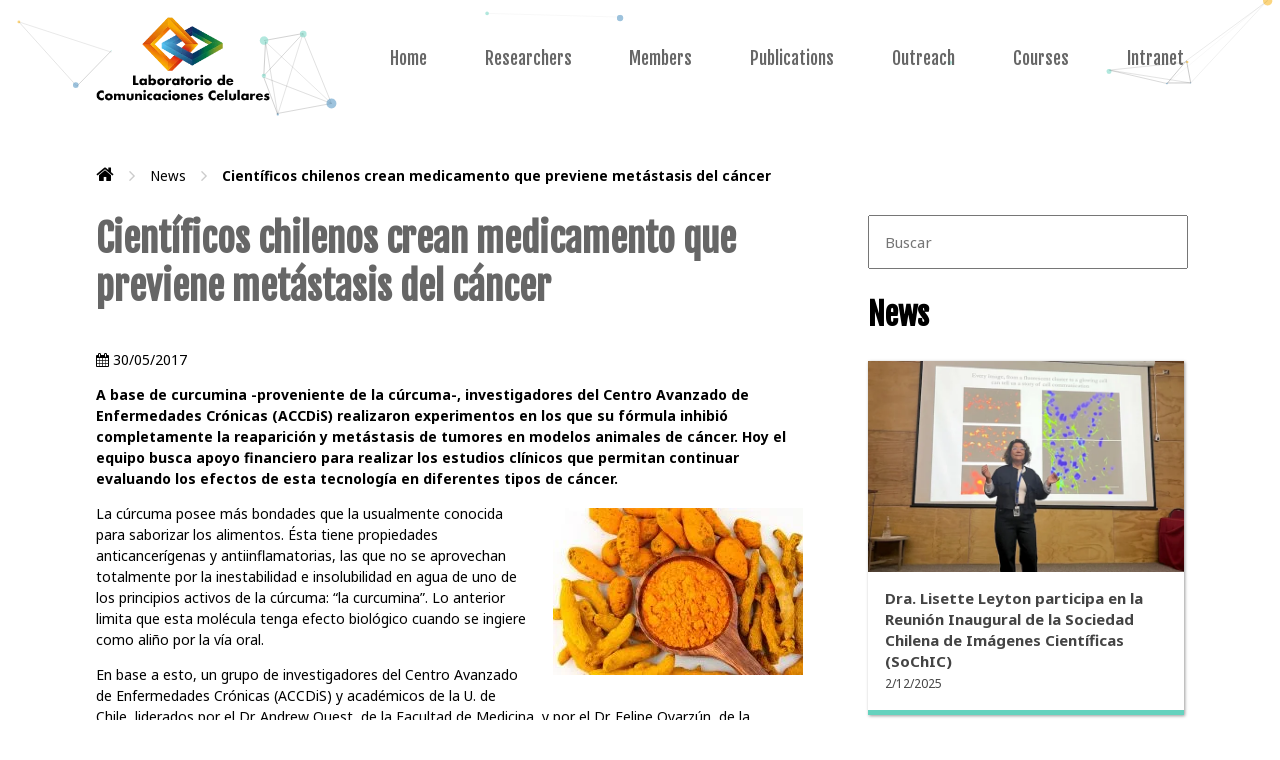

--- FILE ---
content_type: text/html; charset=UTF-8
request_url: https://aqll-lab.cl/inedito-experimento-de-investigadores-chilenos-genero-nanoemulsion-que-previene-metastasis-del-cancer/
body_size: 14432
content:
<!doctype html>
<html lang="es" class="no-js">
	<head>
		<meta charset="UTF-8">
									<title>Laboratorio de Comunicaciones Celulares | Científicos chilenos crean medicamento que previene metástasis del cáncer</title>
			<meta property="og:title" content="Laboratorio de Comunicaciones Celulares | Científicos chilenos crean medicamento que previene metástasis del cáncer" />
			<meta property="og:url" content="https://aqll-lab.cl/inedito-experimento-de-investigadores-chilenos-genero-nanoemulsion-que-previene-metastasis-del-cancer/" />
			<meta property="og:image" content="https://aqll-lab.cl/wp-content/uploads/2017/05/andrew-noticia.jpg" />
			<meta property="og:description" content="">
						<link href="//www.google-analytics.com" rel="dns-prefetch">
		<meta http-equiv="X-UA-Compatible" content="IE=edge,chrome=1">
		<meta name="viewport" content="width=device-width, initial-scale=1.0">
		<link rel="icon" type="image/png" href="https://aqll-lab.cl/wp-content/themes/aqll/img/favicon.png" />
		<!-- META OG -->
		<meta property="og:type" content="website" />
		<meta name='robots' content='max-image-preview:large' />
<link rel='dns-prefetch' href='//static.addtoany.com' />
<link rel="alternate" title="oEmbed (JSON)" type="application/json+oembed" href="https://aqll-lab.cl/wp-json/oembed/1.0/embed?url=https%3A%2F%2Faqll-lab.cl%2Finedito-experimento-de-investigadores-chilenos-genero-nanoemulsion-que-previene-metastasis-del-cancer%2F" />
<link rel="alternate" title="oEmbed (XML)" type="text/xml+oembed" href="https://aqll-lab.cl/wp-json/oembed/1.0/embed?url=https%3A%2F%2Faqll-lab.cl%2Finedito-experimento-de-investigadores-chilenos-genero-nanoemulsion-que-previene-metastasis-del-cancer%2F&#038;format=xml" />
<style id='wp-img-auto-sizes-contain-inline-css' type='text/css'>
img:is([sizes=auto i],[sizes^="auto," i]){contain-intrinsic-size:3000px 1500px}
/*# sourceURL=wp-img-auto-sizes-contain-inline-css */
</style>

<style id='wp-emoji-styles-inline-css' type='text/css'>

	img.wp-smiley, img.emoji {
		display: inline !important;
		border: none !important;
		box-shadow: none !important;
		height: 1em !important;
		width: 1em !important;
		margin: 0 0.07em !important;
		vertical-align: -0.1em !important;
		background: none !important;
		padding: 0 !important;
	}
/*# sourceURL=wp-emoji-styles-inline-css */
</style>
<link rel='stylesheet' id='wp-block-library-css' href='https://aqll-lab.cl/wp-includes/css/dist/block-library/style.min.css?ver=6.9' media='all' />
<style id='global-styles-inline-css' type='text/css'>
:root{--wp--preset--aspect-ratio--square: 1;--wp--preset--aspect-ratio--4-3: 4/3;--wp--preset--aspect-ratio--3-4: 3/4;--wp--preset--aspect-ratio--3-2: 3/2;--wp--preset--aspect-ratio--2-3: 2/3;--wp--preset--aspect-ratio--16-9: 16/9;--wp--preset--aspect-ratio--9-16: 9/16;--wp--preset--color--black: #000000;--wp--preset--color--cyan-bluish-gray: #abb8c3;--wp--preset--color--white: #ffffff;--wp--preset--color--pale-pink: #f78da7;--wp--preset--color--vivid-red: #cf2e2e;--wp--preset--color--luminous-vivid-orange: #ff6900;--wp--preset--color--luminous-vivid-amber: #fcb900;--wp--preset--color--light-green-cyan: #7bdcb5;--wp--preset--color--vivid-green-cyan: #00d084;--wp--preset--color--pale-cyan-blue: #8ed1fc;--wp--preset--color--vivid-cyan-blue: #0693e3;--wp--preset--color--vivid-purple: #9b51e0;--wp--preset--gradient--vivid-cyan-blue-to-vivid-purple: linear-gradient(135deg,rgb(6,147,227) 0%,rgb(155,81,224) 100%);--wp--preset--gradient--light-green-cyan-to-vivid-green-cyan: linear-gradient(135deg,rgb(122,220,180) 0%,rgb(0,208,130) 100%);--wp--preset--gradient--luminous-vivid-amber-to-luminous-vivid-orange: linear-gradient(135deg,rgb(252,185,0) 0%,rgb(255,105,0) 100%);--wp--preset--gradient--luminous-vivid-orange-to-vivid-red: linear-gradient(135deg,rgb(255,105,0) 0%,rgb(207,46,46) 100%);--wp--preset--gradient--very-light-gray-to-cyan-bluish-gray: linear-gradient(135deg,rgb(238,238,238) 0%,rgb(169,184,195) 100%);--wp--preset--gradient--cool-to-warm-spectrum: linear-gradient(135deg,rgb(74,234,220) 0%,rgb(151,120,209) 20%,rgb(207,42,186) 40%,rgb(238,44,130) 60%,rgb(251,105,98) 80%,rgb(254,248,76) 100%);--wp--preset--gradient--blush-light-purple: linear-gradient(135deg,rgb(255,206,236) 0%,rgb(152,150,240) 100%);--wp--preset--gradient--blush-bordeaux: linear-gradient(135deg,rgb(254,205,165) 0%,rgb(254,45,45) 50%,rgb(107,0,62) 100%);--wp--preset--gradient--luminous-dusk: linear-gradient(135deg,rgb(255,203,112) 0%,rgb(199,81,192) 50%,rgb(65,88,208) 100%);--wp--preset--gradient--pale-ocean: linear-gradient(135deg,rgb(255,245,203) 0%,rgb(182,227,212) 50%,rgb(51,167,181) 100%);--wp--preset--gradient--electric-grass: linear-gradient(135deg,rgb(202,248,128) 0%,rgb(113,206,126) 100%);--wp--preset--gradient--midnight: linear-gradient(135deg,rgb(2,3,129) 0%,rgb(40,116,252) 100%);--wp--preset--font-size--small: 13px;--wp--preset--font-size--medium: 20px;--wp--preset--font-size--large: 36px;--wp--preset--font-size--x-large: 42px;--wp--preset--spacing--20: 0.44rem;--wp--preset--spacing--30: 0.67rem;--wp--preset--spacing--40: 1rem;--wp--preset--spacing--50: 1.5rem;--wp--preset--spacing--60: 2.25rem;--wp--preset--spacing--70: 3.38rem;--wp--preset--spacing--80: 5.06rem;--wp--preset--shadow--natural: 6px 6px 9px rgba(0, 0, 0, 0.2);--wp--preset--shadow--deep: 12px 12px 50px rgba(0, 0, 0, 0.4);--wp--preset--shadow--sharp: 6px 6px 0px rgba(0, 0, 0, 0.2);--wp--preset--shadow--outlined: 6px 6px 0px -3px rgb(255, 255, 255), 6px 6px rgb(0, 0, 0);--wp--preset--shadow--crisp: 6px 6px 0px rgb(0, 0, 0);}:where(.is-layout-flex){gap: 0.5em;}:where(.is-layout-grid){gap: 0.5em;}body .is-layout-flex{display: flex;}.is-layout-flex{flex-wrap: wrap;align-items: center;}.is-layout-flex > :is(*, div){margin: 0;}body .is-layout-grid{display: grid;}.is-layout-grid > :is(*, div){margin: 0;}:where(.wp-block-columns.is-layout-flex){gap: 2em;}:where(.wp-block-columns.is-layout-grid){gap: 2em;}:where(.wp-block-post-template.is-layout-flex){gap: 1.25em;}:where(.wp-block-post-template.is-layout-grid){gap: 1.25em;}.has-black-color{color: var(--wp--preset--color--black) !important;}.has-cyan-bluish-gray-color{color: var(--wp--preset--color--cyan-bluish-gray) !important;}.has-white-color{color: var(--wp--preset--color--white) !important;}.has-pale-pink-color{color: var(--wp--preset--color--pale-pink) !important;}.has-vivid-red-color{color: var(--wp--preset--color--vivid-red) !important;}.has-luminous-vivid-orange-color{color: var(--wp--preset--color--luminous-vivid-orange) !important;}.has-luminous-vivid-amber-color{color: var(--wp--preset--color--luminous-vivid-amber) !important;}.has-light-green-cyan-color{color: var(--wp--preset--color--light-green-cyan) !important;}.has-vivid-green-cyan-color{color: var(--wp--preset--color--vivid-green-cyan) !important;}.has-pale-cyan-blue-color{color: var(--wp--preset--color--pale-cyan-blue) !important;}.has-vivid-cyan-blue-color{color: var(--wp--preset--color--vivid-cyan-blue) !important;}.has-vivid-purple-color{color: var(--wp--preset--color--vivid-purple) !important;}.has-black-background-color{background-color: var(--wp--preset--color--black) !important;}.has-cyan-bluish-gray-background-color{background-color: var(--wp--preset--color--cyan-bluish-gray) !important;}.has-white-background-color{background-color: var(--wp--preset--color--white) !important;}.has-pale-pink-background-color{background-color: var(--wp--preset--color--pale-pink) !important;}.has-vivid-red-background-color{background-color: var(--wp--preset--color--vivid-red) !important;}.has-luminous-vivid-orange-background-color{background-color: var(--wp--preset--color--luminous-vivid-orange) !important;}.has-luminous-vivid-amber-background-color{background-color: var(--wp--preset--color--luminous-vivid-amber) !important;}.has-light-green-cyan-background-color{background-color: var(--wp--preset--color--light-green-cyan) !important;}.has-vivid-green-cyan-background-color{background-color: var(--wp--preset--color--vivid-green-cyan) !important;}.has-pale-cyan-blue-background-color{background-color: var(--wp--preset--color--pale-cyan-blue) !important;}.has-vivid-cyan-blue-background-color{background-color: var(--wp--preset--color--vivid-cyan-blue) !important;}.has-vivid-purple-background-color{background-color: var(--wp--preset--color--vivid-purple) !important;}.has-black-border-color{border-color: var(--wp--preset--color--black) !important;}.has-cyan-bluish-gray-border-color{border-color: var(--wp--preset--color--cyan-bluish-gray) !important;}.has-white-border-color{border-color: var(--wp--preset--color--white) !important;}.has-pale-pink-border-color{border-color: var(--wp--preset--color--pale-pink) !important;}.has-vivid-red-border-color{border-color: var(--wp--preset--color--vivid-red) !important;}.has-luminous-vivid-orange-border-color{border-color: var(--wp--preset--color--luminous-vivid-orange) !important;}.has-luminous-vivid-amber-border-color{border-color: var(--wp--preset--color--luminous-vivid-amber) !important;}.has-light-green-cyan-border-color{border-color: var(--wp--preset--color--light-green-cyan) !important;}.has-vivid-green-cyan-border-color{border-color: var(--wp--preset--color--vivid-green-cyan) !important;}.has-pale-cyan-blue-border-color{border-color: var(--wp--preset--color--pale-cyan-blue) !important;}.has-vivid-cyan-blue-border-color{border-color: var(--wp--preset--color--vivid-cyan-blue) !important;}.has-vivid-purple-border-color{border-color: var(--wp--preset--color--vivid-purple) !important;}.has-vivid-cyan-blue-to-vivid-purple-gradient-background{background: var(--wp--preset--gradient--vivid-cyan-blue-to-vivid-purple) !important;}.has-light-green-cyan-to-vivid-green-cyan-gradient-background{background: var(--wp--preset--gradient--light-green-cyan-to-vivid-green-cyan) !important;}.has-luminous-vivid-amber-to-luminous-vivid-orange-gradient-background{background: var(--wp--preset--gradient--luminous-vivid-amber-to-luminous-vivid-orange) !important;}.has-luminous-vivid-orange-to-vivid-red-gradient-background{background: var(--wp--preset--gradient--luminous-vivid-orange-to-vivid-red) !important;}.has-very-light-gray-to-cyan-bluish-gray-gradient-background{background: var(--wp--preset--gradient--very-light-gray-to-cyan-bluish-gray) !important;}.has-cool-to-warm-spectrum-gradient-background{background: var(--wp--preset--gradient--cool-to-warm-spectrum) !important;}.has-blush-light-purple-gradient-background{background: var(--wp--preset--gradient--blush-light-purple) !important;}.has-blush-bordeaux-gradient-background{background: var(--wp--preset--gradient--blush-bordeaux) !important;}.has-luminous-dusk-gradient-background{background: var(--wp--preset--gradient--luminous-dusk) !important;}.has-pale-ocean-gradient-background{background: var(--wp--preset--gradient--pale-ocean) !important;}.has-electric-grass-gradient-background{background: var(--wp--preset--gradient--electric-grass) !important;}.has-midnight-gradient-background{background: var(--wp--preset--gradient--midnight) !important;}.has-small-font-size{font-size: var(--wp--preset--font-size--small) !important;}.has-medium-font-size{font-size: var(--wp--preset--font-size--medium) !important;}.has-large-font-size{font-size: var(--wp--preset--font-size--large) !important;}.has-x-large-font-size{font-size: var(--wp--preset--font-size--x-large) !important;}
/*# sourceURL=global-styles-inline-css */
</style>

<style id='classic-theme-styles-inline-css' type='text/css'>
/*! This file is auto-generated */
.wp-block-button__link{color:#fff;background-color:#32373c;border-radius:9999px;box-shadow:none;text-decoration:none;padding:calc(.667em + 2px) calc(1.333em + 2px);font-size:1.125em}.wp-block-file__button{background:#32373c;color:#fff;text-decoration:none}
/*# sourceURL=/wp-includes/css/classic-themes.min.css */
</style>
<link rel='stylesheet' id='contact-form-7-css' href='https://aqll-lab.cl/wp-content/plugins/contact-form-7/includes/css/styles.css?ver=6.1.4' media='all' />
<link rel='stylesheet' id='normalize-css' href='https://aqll-lab.cl/wp-content/themes/aqll/normalize.css?ver=1.0' media='all' />
<link rel='stylesheet' id='html5blank-css' href='https://aqll-lab.cl/wp-content/themes/aqll/style.css?ver=1.0' media='all' />
<link rel='stylesheet' id='fancybox-css' href='https://aqll-lab.cl/wp-content/plugins/easy-fancybox/fancybox/1.5.4/jquery.fancybox.min.css?ver=6.9' media='screen' />
<style id='fancybox-inline-css' type='text/css'>
#fancybox-outer{background:#ffffff}#fancybox-content{background:#ffffff;border-color:#ffffff;color:#000000;}#fancybox-title,#fancybox-title-float-main{color:#fff}
/*# sourceURL=fancybox-inline-css */
</style>
<link rel='stylesheet' id='addtoany-css' href='https://aqll-lab.cl/wp-content/plugins/add-to-any/addtoany.min.css?ver=1.16' media='all' />
<script type="text/javascript" src="https://aqll-lab.cl/wp-content/themes/aqll/js/lib/conditionizr-4.3.0.min.js?ver=4.3.0" id="conditionizr-js"></script>
<script type="text/javascript" src="https://aqll-lab.cl/wp-content/themes/aqll/js/lib/modernizr-2.7.1.min.js?ver=2.7.1" id="modernizr-js"></script>
<script type="text/javascript" src="https://aqll-lab.cl/wp-includes/js/jquery/jquery.min.js?ver=3.7.1" id="jquery-core-js"></script>
<script type="text/javascript" src="https://aqll-lab.cl/wp-includes/js/jquery/jquery-migrate.min.js?ver=3.4.1" id="jquery-migrate-js"></script>
<script type="text/javascript" src="https://aqll-lab.cl/wp-content/themes/aqll/js/scripts.js?ver=1.0.0" id="html5blankscripts-js"></script>
<script type="text/javascript" id="addtoany-core-js-before">
/* <![CDATA[ */
window.a2a_config=window.a2a_config||{};a2a_config.callbacks=[];a2a_config.overlays=[];a2a_config.templates={};a2a_localize = {
	Share: "Compartir",
	Save: "Guardar",
	Subscribe: "Suscribir",
	Email: "Correo electrónico",
	Bookmark: "Marcador",
	ShowAll: "Mostrar todo",
	ShowLess: "Mostrar menos",
	FindServices: "Encontrar servicio(s)",
	FindAnyServiceToAddTo: "Encuentra al instante cualquier servicio para añadir a",
	PoweredBy: "Funciona con",
	ShareViaEmail: "Compartir por correo electrónico",
	SubscribeViaEmail: "Suscribirse a través de correo electrónico",
	BookmarkInYourBrowser: "Añadir a marcadores de tu navegador",
	BookmarkInstructions: "Presiona «Ctrl+D» o «\u2318+D» para añadir esta página a marcadores",
	AddToYourFavorites: "Añadir a tus favoritos",
	SendFromWebOrProgram: "Enviar desde cualquier dirección o programa de correo electrónico ",
	EmailProgram: "Programa de correo electrónico",
	More: "Más&#8230;",
	ThanksForSharing: "¡Gracias por compartir!",
	ThanksForFollowing: "¡Gracias por seguirnos!"
};


//# sourceURL=addtoany-core-js-before
/* ]]> */
</script>
<script type="text/javascript" defer src="https://static.addtoany.com/menu/page.js" id="addtoany-core-js"></script>
<script type="text/javascript" defer src="https://aqll-lab.cl/wp-content/plugins/add-to-any/addtoany.min.js?ver=1.1" id="addtoany-jquery-js"></script>
<link rel="https://api.w.org/" href="https://aqll-lab.cl/wp-json/" /><link rel="alternate" title="JSON" type="application/json" href="https://aqll-lab.cl/wp-json/wp/v2/posts/192" /><style type="text/css">* Custom css for Access Category Password form */
	.acpwd-container {
	
	}
	
	.acpwd-added-excerpt {
	}
	
	.acpwd-info-message {
	
	}
	
	.acpwd-form {
	
	}
	.acpwd-pass {
	
	}
	
	.acpwd-submit {
	
	}
	
	.acpwd-error-message {
		color: darkred;
	}</style>		<link rel="stylesheet" type="text/css" href="https://aqll-lab.cl/wp-content/themes/aqll/css/particles.css?v=1.1.1">
		<link rel="stylesheet" type="text/css" href="https://aqll-lab.cl/wp-content/themes/aqll/css/main.css?v=1.2.1">
	</head>
	<body class="wp-singular post-template-default single single-post postid-192 single-format-standard wp-theme-aqll inedito-experimento-de-investigadores-chilenos-genero-nanoemulsion-que-previene-metastasis-del-cancer">
				<div class="overlay-menu" id="overlay-menu"></div>
		<div class="bloq-menu">
			<ul><li id="menu-item-2437" class="menu-item menu-item-type-custom menu-item-object-custom menu-item-home menu-item-2437"><a href="http://aqll-lab.cl/">Home</a></li>
<li id="menu-item-2010" class="menu-item menu-item-type-custom menu-item-object-custom menu-item-has-children menu-item-2010"><a href="#">Researchers</a>
<ul class="sub-menu">
	<li id="menu-item-1204" class="menu-item menu-item-type-post_type menu-item-object-page menu-item-1204"><a href="https://aqll-lab.cl/researches/andrew-quest/">Andrew Quest</a></li>
	<li id="menu-item-1205" class="menu-item menu-item-type-post_type menu-item-object-page menu-item-1205"><a href="https://aqll-lab.cl/researches/lisette-leyton/">Lisette Leyton</a></li>
	<li id="menu-item-5091" class="menu-item menu-item-type-post_type menu-item-object-page menu-item-5091"><a href="https://aqll-lab.cl/researches/lorena-lobos/">Lorena Lobos-González</a></li>
</ul>
</li>
<li id="menu-item-2011" class="menu-item menu-item-type-custom menu-item-object-custom menu-item-has-children menu-item-2011"><a href="#">Members</a>
<ul class="sub-menu">
	<li id="menu-item-1224" class="menu-item menu-item-type-taxonomy menu-item-object-category menu-item-1224"><a href="https://aqll-lab.cl/category/associated-young-investigators/">Associated Young Investigators</a></li>
	<li id="menu-item-1225" class="menu-item menu-item-type-taxonomy menu-item-object-category menu-item-1225"><a href="https://aqll-lab.cl/category/post-doctoral-fellows/">Post-Doctoral Fellows</a></li>
	<li id="menu-item-1226" class="menu-item menu-item-type-taxonomy menu-item-object-category menu-item-1226"><a href="https://aqll-lab.cl/category/students/">Students</a></li>
	<li id="menu-item-5331" class="menu-item menu-item-type-taxonomy menu-item-object-category menu-item-5331"><a href="https://aqll-lab.cl/category/research-assistants/">Research Assistants</a></li>
	<li id="menu-item-1227" class="menu-item menu-item-type-taxonomy menu-item-object-category menu-item-1227"><a href="https://aqll-lab.cl/category/technical-support/">Technical support</a></li>
	<li id="menu-item-1210" class="menu-item menu-item-type-post_type menu-item-object-page menu-item-1210"><a href="https://aqll-lab.cl/members/alumni/">Alumni</a></li>
</ul>
</li>
<li id="menu-item-2012" class="menu-item menu-item-type-custom menu-item-object-custom menu-item-has-children menu-item-2012"><a href="#">Publications</a>
<ul class="sub-menu">
	<li id="menu-item-1213" class="menu-item menu-item-type-post_type menu-item-object-page menu-item-1213"><a href="https://aqll-lab.cl/publications/2020-2025/">2020 – 2025</a></li>
	<li id="menu-item-1214" class="menu-item menu-item-type-post_type menu-item-object-page menu-item-1214"><a href="https://aqll-lab.cl/publications/2010-2019/">2010 – 2019</a></li>
	<li id="menu-item-1215" class="menu-item menu-item-type-post_type menu-item-object-page menu-item-1215"><a href="https://aqll-lab.cl/publications/2000-2009/">2000 – 2009</a></li>
	<li id="menu-item-1216" class="menu-item menu-item-type-post_type menu-item-object-page menu-item-1216"><a href="https://aqll-lab.cl/publications/before-2000/">Before 2000</a></li>
</ul>
</li>
<li id="menu-item-2013" class="menu-item menu-item-type-custom menu-item-object-custom menu-item-has-children menu-item-2013"><a href="#">Outreach</a>
<ul class="sub-menu">
	<li id="menu-item-1218" class="menu-item menu-item-type-post_type menu-item-object-page menu-item-1218"><a href="https://aqll-lab.cl/outreach/nutrition-information/">Nutrition information</a></li>
	<li id="menu-item-2130" class="menu-item menu-item-type-taxonomy menu-item-object-category current-post-ancestor current-menu-parent current-post-parent menu-item-2130"><a href="https://aqll-lab.cl/category/news/">News</a></li>
	<li id="menu-item-2226" class="menu-item menu-item-type-taxonomy menu-item-object-category menu-item-2226"><a href="https://aqll-lab.cl/category/events/">Events</a></li>
	<li id="menu-item-2686" class="menu-item menu-item-type-taxonomy menu-item-object-category menu-item-2686"><a href="https://aqll-lab.cl/category/downloads/">Downloads</a></li>
	<li id="menu-item-3500" class="menu-item menu-item-type-custom menu-item-object-custom menu-item-3500"><a href="https://nemesis-ring.aqll-lab.cl/">Nemesis-Ring</a></li>
</ul>
</li>
<li id="menu-item-2981" class="menu-item menu-item-type-custom menu-item-object-custom menu-item-has-children menu-item-2981"><a href="#">Courses</a>
<ul class="sub-menu">
	<li id="menu-item-1229" class="menu-item menu-item-type-taxonomy menu-item-object-category menu-item-1229"><a href="https://aqll-lab.cl/category/courses/">Current Courses</a></li>
	<li id="menu-item-2984" class="menu-item menu-item-type-post_type menu-item-object-page menu-item-2984"><a href="https://aqll-lab.cl/former-courses/">Former Courses</a></li>
</ul>
</li>
<li id="menu-item-2021" class="menu-item menu-item-type-custom menu-item-object-custom menu-item-has-children menu-item-2021"><a href="#">Intranet</a>
<ul class="sub-menu">
	<li id="menu-item-2364" class="menu-item menu-item-type-post_type menu-item-object-page menu-item-2364"><a href="https://aqll-lab.cl/social-events/">Social events</a></li>
	<li id="menu-item-2365" class="menu-item menu-item-type-post_type menu-item-object-page menu-item-2365"><a href="https://aqll-lab.cl/protocols/">Protocols</a></li>
	<li id="menu-item-2366" class="menu-item menu-item-type-post_type menu-item-object-page menu-item-2366"><a href="https://aqll-lab.cl/mandatory-reading-for-new-comers/">Mandatory reading</a></li>
	<li id="menu-item-3355" class="menu-item menu-item-type-post_type menu-item-object-page menu-item-3355"><a href="https://aqll-lab.cl/reflexiones-de-ciencia-en-tiempos-de-pandemia/">Reflexiones en Pandemia</a></li>
	<li id="menu-item-6057" class="menu-item menu-item-type-post_type menu-item-object-page menu-item-6057"><a href="https://aqll-lab.cl/podcasts/">Podcasts</a></li>
</ul>
</li>
</ul>		</div>
		<header class="header">
						<div id="particles-js" style="position: absolute;"></div>
			  
			<div class="wrapper-sec wrapper-head">
				<div class="logo">
					<a href="https://aqll-lab.cl">
						<img src="https://aqll-lab.cl/wp-content/themes/aqll/img/logo-aqll.png" alt="Logo" class="logo-img">
					</a>
				</div>
				<div class="header-menu">
				<ul><li class="menu-item menu-item-type-custom menu-item-object-custom menu-item-home menu-item-2437"><a href="http://aqll-lab.cl/">Home</a></li>
<li class="menu-item menu-item-type-custom menu-item-object-custom menu-item-has-children menu-item-2010"><a href="#">Researchers</a>
<ul class="sub-menu">
	<li class="menu-item menu-item-type-post_type menu-item-object-page menu-item-1204"><a href="https://aqll-lab.cl/researches/andrew-quest/">Andrew Quest</a></li>
	<li class="menu-item menu-item-type-post_type menu-item-object-page menu-item-1205"><a href="https://aqll-lab.cl/researches/lisette-leyton/">Lisette Leyton</a></li>
	<li class="menu-item menu-item-type-post_type menu-item-object-page menu-item-5091"><a href="https://aqll-lab.cl/researches/lorena-lobos/">Lorena Lobos-González</a></li>
</ul>
</li>
<li class="menu-item menu-item-type-custom menu-item-object-custom menu-item-has-children menu-item-2011"><a href="#">Members</a>
<ul class="sub-menu">
	<li class="menu-item menu-item-type-taxonomy menu-item-object-category menu-item-1224"><a href="https://aqll-lab.cl/category/associated-young-investigators/">Associated Young Investigators</a></li>
	<li class="menu-item menu-item-type-taxonomy menu-item-object-category menu-item-1225"><a href="https://aqll-lab.cl/category/post-doctoral-fellows/">Post-Doctoral Fellows</a></li>
	<li class="menu-item menu-item-type-taxonomy menu-item-object-category menu-item-1226"><a href="https://aqll-lab.cl/category/students/">Students</a></li>
	<li class="menu-item menu-item-type-taxonomy menu-item-object-category menu-item-5331"><a href="https://aqll-lab.cl/category/research-assistants/">Research Assistants</a></li>
	<li class="menu-item menu-item-type-taxonomy menu-item-object-category menu-item-1227"><a href="https://aqll-lab.cl/category/technical-support/">Technical support</a></li>
	<li class="menu-item menu-item-type-post_type menu-item-object-page menu-item-1210"><a href="https://aqll-lab.cl/members/alumni/">Alumni</a></li>
</ul>
</li>
<li class="menu-item menu-item-type-custom menu-item-object-custom menu-item-has-children menu-item-2012"><a href="#">Publications</a>
<ul class="sub-menu">
	<li class="menu-item menu-item-type-post_type menu-item-object-page menu-item-1213"><a href="https://aqll-lab.cl/publications/2020-2025/">2020 – 2025</a></li>
	<li class="menu-item menu-item-type-post_type menu-item-object-page menu-item-1214"><a href="https://aqll-lab.cl/publications/2010-2019/">2010 – 2019</a></li>
	<li class="menu-item menu-item-type-post_type menu-item-object-page menu-item-1215"><a href="https://aqll-lab.cl/publications/2000-2009/">2000 – 2009</a></li>
	<li class="menu-item menu-item-type-post_type menu-item-object-page menu-item-1216"><a href="https://aqll-lab.cl/publications/before-2000/">Before 2000</a></li>
</ul>
</li>
<li class="menu-item menu-item-type-custom menu-item-object-custom menu-item-has-children menu-item-2013"><a href="#">Outreach</a>
<ul class="sub-menu">
	<li class="menu-item menu-item-type-post_type menu-item-object-page menu-item-1218"><a href="https://aqll-lab.cl/outreach/nutrition-information/">Nutrition information</a></li>
	<li class="menu-item menu-item-type-taxonomy menu-item-object-category current-post-ancestor current-menu-parent current-post-parent menu-item-2130"><a href="https://aqll-lab.cl/category/news/">News</a></li>
	<li class="menu-item menu-item-type-taxonomy menu-item-object-category menu-item-2226"><a href="https://aqll-lab.cl/category/events/">Events</a></li>
	<li class="menu-item menu-item-type-taxonomy menu-item-object-category menu-item-2686"><a href="https://aqll-lab.cl/category/downloads/">Downloads</a></li>
	<li class="menu-item menu-item-type-custom menu-item-object-custom menu-item-3500"><a href="https://nemesis-ring.aqll-lab.cl/">Nemesis-Ring</a></li>
</ul>
</li>
<li class="menu-item menu-item-type-custom menu-item-object-custom menu-item-has-children menu-item-2981"><a href="#">Courses</a>
<ul class="sub-menu">
	<li class="menu-item menu-item-type-taxonomy menu-item-object-category menu-item-1229"><a href="https://aqll-lab.cl/category/courses/">Current Courses</a></li>
	<li class="menu-item menu-item-type-post_type menu-item-object-page menu-item-2984"><a href="https://aqll-lab.cl/former-courses/">Former Courses</a></li>
</ul>
</li>
<li class="menu-item menu-item-type-custom menu-item-object-custom menu-item-has-children menu-item-2021"><a href="#">Intranet</a>
<ul class="sub-menu">
	<li class="menu-item menu-item-type-post_type menu-item-object-page menu-item-2364"><a href="https://aqll-lab.cl/social-events/">Social events</a></li>
	<li class="menu-item menu-item-type-post_type menu-item-object-page menu-item-2365"><a href="https://aqll-lab.cl/protocols/">Protocols</a></li>
	<li class="menu-item menu-item-type-post_type menu-item-object-page menu-item-2366"><a href="https://aqll-lab.cl/mandatory-reading-for-new-comers/">Mandatory reading</a></li>
	<li class="menu-item menu-item-type-post_type menu-item-object-page menu-item-3355"><a href="https://aqll-lab.cl/reflexiones-de-ciencia-en-tiempos-de-pandemia/">Reflexiones en Pandemia</a></li>
	<li class="menu-item menu-item-type-post_type menu-item-object-page menu-item-6057"><a href="https://aqll-lab.cl/podcasts/">Podcasts</a></li>
</ul>
</li>
</ul>				</div>
				<a class="btn-menu" id="btn-menu"><i class="fa fa-bars fa-2x"></i></a>
			</div>
		</header>
<div class="bloq-page wrapper-sec">
	<ul id="breadcrumbs" class="breadcrumbs"><li class="item-home"><a class="bread-link bread-home" href="https://aqll-lab.cl" title=""><i class="fa fa-home" aria-hidden="true"></i>
</a></li><li class="separator separator-home"> <i class="fa fa-angle-right" aria-hidden="true"></i> </li><li class="item-cat"><a href="https://aqll-lab.cl/category/news/">News</a></li><li class="separator"> <i class="fa fa-angle-right" aria-hidden="true"></i> </li><li class="item-current item-192"><strong class="bread-current bread-192" title="Científicos chilenos crean medicamento que previene metástasis del cáncer">Científicos chilenos crean medicamento que previene metástasis del cáncer</strong></li></ul>	<div class="bloq-page-izq">
		<h1 class="titulo-page">Científicos chilenos crean medicamento que previene metástasis del cáncer</h1>
				<p class="fecha_single"><i class="fa fa-calendar" aria-hidden="true"></i> 30/05/2017</p>
						<div id="post-192" class="post-192 post type-post status-publish format-standard has-post-thumbnail hentry category-news">
								<p><strong>A base de curcumina -proveniente de la cúrcuma-, investigadores del Centro Avanzado de Enfermedades Crónicas (ACCDiS) realizaron experimentos en los que su fórmula inhibió completamente la reaparición y metástasis de tumores en modelos animales de cáncer. Hoy el equipo busca apoyo financiero para realizar los estudios clínicos que permitan continuar evaluando los efectos de esta tecnología en diferentes tipos de cáncer.</strong></p>
<p><img decoding="async" class="alignright wp-image-2178 size-medium" src="https://aqll-lab.cl/wp-content/uploads/2017/05/curcuma-especia-250x167.jpg" alt="" width="250" height="167" srcset="https://aqll-lab.cl/wp-content/uploads/2017/05/curcuma-especia-250x167.jpg 250w, https://aqll-lab.cl/wp-content/uploads/2017/05/curcuma-especia-768x512.jpg 768w, https://aqll-lab.cl/wp-content/uploads/2017/05/curcuma-especia-700x467.jpg 700w, https://aqll-lab.cl/wp-content/uploads/2017/05/curcuma-especia-120x80.jpg 120w, https://aqll-lab.cl/wp-content/uploads/2017/05/curcuma-especia.jpg 900w" sizes="(max-width: 250px) 100vw, 250px" />La cúrcuma posee más bondades que la usualmente conocida para saborizar los alimentos. Ésta tiene propiedades anticancerígenas y antiinflamatorias, las que no se aprovechan totalmente por la inestabilidad e insolubilidad en agua de uno de los principios activos de la cúrcuma: “la curcumina”. Lo anterior limita que esta molécula tenga efecto biológico cuando se ingiere como aliño por la vía oral.</p>
<p>En base a esto, un grupo de investigadores del Centro Avanzado de Enfermedades Crónicas (ACCDiS) y académicos de la U. de Chile, liderados por el Dr. Andrew Quest, de la Facultad de Medicina, y por el Dr. Felipe Oyarzún, de la Facultad de Ciencias Químicas y Farmacéuticas, trabajaron en una nanoemulsión en base a curcumina para promover su efecto anticancerígeno.</p>
<p>Así, como explicó el profesor Oyarzún, desarrollaron “un medicamento muy pequeño, donde la curcumina está disuelta y protegida, y que se puede administrar eficientemente por cualquier vía”.</p>
<p>Esta solución, detalló Andrew Quest, “se generó emulsificando la curcumina y encapsulándola dentro de nanoestructuras en cuyo núcleo está la curcumina disuelta y protegida”. Incluso, agregó el investigador, “esta fórmula se puede transformar en un polvo y después de resuspenderse en agua, y volver a administrarse. Entonces, desde el punto de vista del almacenamiento, también es un producto muy promisorio pues se puede preservar por mucho tiempo”.</p>
<p><img fetchpriority="high" decoding="async" width="640" height="426" class="aligncenter size-full wp-image-2806" src="https://aqll-lab.cl/wp-content/uploads/2017/05/curcuma-contra-el-cancer-1-640x426-1.jpeg" alt="" srcset="https://aqll-lab.cl/wp-content/uploads/2017/05/curcuma-contra-el-cancer-1-640x426-1.jpeg 640w, https://aqll-lab.cl/wp-content/uploads/2017/05/curcuma-contra-el-cancer-1-640x426-1-250x166.jpeg 250w, https://aqll-lab.cl/wp-content/uploads/2017/05/curcuma-contra-el-cancer-1-640x426-1-120x80.jpeg 120w" sizes="(max-width: 640px) 100vw, 640px" /></p>
<p>Para este estudio, la aplicación de la nanoemulsión fue subcutánea dado que en el modelo animal se generó un tumor muy resistente, el que luego extrajeron quirúrgicamente. Los investigadores aplicaron una dosis de la formulación y finalmente cerraron la herida. En el caso del cáncer a la piel (melanoma), que fue con el experimentaron en este trabajo, el tumor primario es capaz de reaparecer y proliferar en otras partes del cuerpo luego de ser extirpado, acción que termina desencadenando la muerte del paciente. Fueron justamente estos efectos los que lograron detener con una sola dosis de la nanoemulsión de curcumina: “prevenir la reaparición y metástasis en el 100 por ciento de los animales tratados”, como explicó Oyarzún. De los casos no tratados, el 70 por ciento presentó reaparición del tumor y metástasis.</p>
<p>Leer en <a href="https://www.biobiochile.cl/noticias/ciencia-y-tecnologia/inventos-y-descubrimientos/2017/05/30/cientificos-chilenos-crean-medicamento-que-previene-metastasis-del-cancer.shtml" target="_blank" rel="noopener noreferrer">biobiochile.cl</a></p>
<div class="addtoany_share_save_container addtoany_content addtoany_content_bottom"><div class="addtoany_header">Comparte:</div><div class="a2a_kit a2a_kit_size_32 addtoany_list" data-a2a-url="https://aqll-lab.cl/inedito-experimento-de-investigadores-chilenos-genero-nanoemulsion-que-previene-metastasis-del-cancer/" data-a2a-title="Científicos chilenos crean medicamento que previene metástasis del cáncer"><a class="a2a_button_facebook" href="https://www.addtoany.com/add_to/facebook?linkurl=https%3A%2F%2Faqll-lab.cl%2Finedito-experimento-de-investigadores-chilenos-genero-nanoemulsion-que-previene-metastasis-del-cancer%2F&amp;linkname=Cient%C3%ADficos%20chilenos%20crean%20medicamento%20que%20previene%20met%C3%A1stasis%20del%20c%C3%A1ncer" title="Facebook" rel="nofollow noopener" target="_blank"></a><a class="a2a_button_email" href="https://www.addtoany.com/add_to/email?linkurl=https%3A%2F%2Faqll-lab.cl%2Finedito-experimento-de-investigadores-chilenos-genero-nanoemulsion-que-previene-metastasis-del-cancer%2F&amp;linkname=Cient%C3%ADficos%20chilenos%20crean%20medicamento%20que%20previene%20met%C3%A1stasis%20del%20c%C3%A1ncer" title="Email" rel="nofollow noopener" target="_blank"></a><a class="a2a_button_whatsapp" href="https://www.addtoany.com/add_to/whatsapp?linkurl=https%3A%2F%2Faqll-lab.cl%2Finedito-experimento-de-investigadores-chilenos-genero-nanoemulsion-que-previene-metastasis-del-cancer%2F&amp;linkname=Cient%C3%ADficos%20chilenos%20crean%20medicamento%20que%20previene%20met%C3%A1stasis%20del%20c%C3%A1ncer" title="WhatsApp" rel="nofollow noopener" target="_blank"></a><a class="a2a_button_x" href="https://www.addtoany.com/add_to/x?linkurl=https%3A%2F%2Faqll-lab.cl%2Finedito-experimento-de-investigadores-chilenos-genero-nanoemulsion-que-previene-metastasis-del-cancer%2F&amp;linkname=Cient%C3%ADficos%20chilenos%20crean%20medicamento%20que%20previene%20met%C3%A1stasis%20del%20c%C3%A1ncer" title="X" rel="nofollow noopener" target="_blank"></a><a class="a2a_button_telegram" href="https://www.addtoany.com/add_to/telegram?linkurl=https%3A%2F%2Faqll-lab.cl%2Finedito-experimento-de-investigadores-chilenos-genero-nanoemulsion-que-previene-metastasis-del-cancer%2F&amp;linkname=Cient%C3%ADficos%20chilenos%20crean%20medicamento%20que%20previene%20met%C3%A1stasis%20del%20c%C3%A1ncer" title="Telegram" rel="nofollow noopener" target="_blank"></a></div></div>				<br class="clear">
								<br class="clear">
			</div>
					</div>
	<div class="bloq-page-der">
		<!-- sidebar -->
<aside class="sidebar" role="complementary">

	<!-- search -->
<form class="search" method="get" action="https://aqll-lab.cl" role="search">
	<input class="search-input" type="search" name="s" placeholder="Buscar">
</form>
<!-- /search -->

	<h2 class="sidebar-title">News</h2>
	<div class="bloq-news sidebar">
				<a href="https://aqll-lab.cl/dra-lisette-leyton-participa-en-la-reunion-inaugural-de-la-sociedad-chilena-de-imagenes-cientificas-sochic/" class="news-item-bloq-sidebar">
			<div class="h-wrap">
				<img class="img-destacada-news" src="https://aqll-lab.cl/wp-content/uploads/2025/11/LL-Pto-Varas-front.jpg">
			</div>
			<div class="bloq-news-text">
				<p class="news-title">Dra. Lisette Leyton participa en la Reunión Inaugural de la Sociedad Chilena de Imágenes Científicas (SoChIC)</p>
				<small>2/12/2025</small>
			</div>
		</a>
				<a href="https://aqll-lab.cl/cientifica-argentina-lidera-investigacion-sobre-cochayuyo-para-prevenir-la-metastasis/" class="news-item-bloq-sidebar">
			<div class="h-wrap">
				<img class="img-destacada-news" src="https://aqll-lab.cl/wp-content/uploads/2025/11/Layla-Simon-Clinic-fron2.jpg">
			</div>
			<div class="bloq-news-text">
				<p class="news-title">Layla Simón, la científica argentina que lidera investigación sobre el uso del cochayuyo como tratamiento para prevenir la metástasis</p>
				<small>14/11/2025</small>
			</div>
		</a>
			</div>

	<div class="sidebar-widget">
			</div>

	<div class="sidebar-widget">
			</div>

</aside>
<!-- /sidebar -->
	</div>
</div>
<script type="text/javascript">
	function openCity(evt, cityName) {
    // Declare all variables
    var i, tabcontent, tablinks;

    // Get all elements with class="tabcontent" and hide them
    tabcontent = document.getElementsByClassName("tabcontent");
    for (i = 0; i < tabcontent.length; i++) {
        tabcontent[i].style.display = "none";
    }

    // Get all elements with class="tablinks" and remove the class "active"
    tablinks = document.getElementsByClassName("tablinks");
    for (i = 0; i < tablinks.length; i++) {
        tablinks[i].className = tablinks[i].className.replace(" active", "");
    }

    // Show the current tab, and add an "active" class to the button that opened the tab
    document.getElementById(cityName).style.display = "block";
    evt.currentTarget.className += " active";
}

</script>
<script>
// Get the element with id="defaultOpen" and click on it
document.getElementById("defaultOpen").click();
</script>
			<footer class="footer">
				<div class="bloq-footer wrapper-sec">
					<div class="bloq-footer-izq">
						<div class="bloq-footer-logo">
							<a href="https://aqll-lab.cl">
								<img src="https://aqll-lab.cl/wp-content/themes/aqll/img/logo-aqll.png" alt="Logo" class="logo-img">
							</a>
						</div>
						<div class="bloq-footer-text">
							<p>Av. Independencia 1027, Facultad de Medicina, Universidad de Chile</p>
						</div>
					</div>
					<div class="bloq-footer-der">
						<a href="http://www.medicina.uchile.cl/" class="item-footer-der" target="_blank">
							<img src="https://aqll-lab.cl/wp-content/themes/aqll/img/homepage/fac-medicina.png">
						</a>
						<a href="http://www.icbm.cl/" class="item-footer-der" target="_blank">
							<img src="https://aqll-lab.cl/wp-content/themes/aqll/img/homepage/icbm.png?v=2">
						</a>
						<a href="http://cmcmed.cl/" class="item-footer-der" target="_blank">
							<img src="https://aqll-lab.cl/wp-content/themes/aqll/img/homepage/cmcmed.png?v=1.1">
						</a>
						<a href="http://www.accdis.cl/" class="item-footer-der" target="_blank">
							<img src="https://aqll-lab.cl/wp-content/themes/aqll/img/homepage/accdis.png">
						</a>
					</div>
				</div>
		<script type="speculationrules">
{"prefetch":[{"source":"document","where":{"and":[{"href_matches":"/*"},{"not":{"href_matches":["/wp-*.php","/wp-admin/*","/wp-content/uploads/*","/wp-content/*","/wp-content/plugins/*","/wp-content/themes/aqll/*","/*\\?(.+)"]}},{"not":{"selector_matches":"a[rel~=\"nofollow\"]"}},{"not":{"selector_matches":".no-prefetch, .no-prefetch a"}}]},"eagerness":"conservative"}]}
</script>
<script type="text/javascript" src="https://aqll-lab.cl/wp-includes/js/dist/hooks.min.js?ver=dd5603f07f9220ed27f1" id="wp-hooks-js"></script>
<script type="text/javascript" src="https://aqll-lab.cl/wp-includes/js/dist/i18n.min.js?ver=c26c3dc7bed366793375" id="wp-i18n-js"></script>
<script type="text/javascript" id="wp-i18n-js-after">
/* <![CDATA[ */
wp.i18n.setLocaleData( { 'text direction\u0004ltr': [ 'ltr' ] } );
//# sourceURL=wp-i18n-js-after
/* ]]> */
</script>
<script type="text/javascript" src="https://aqll-lab.cl/wp-content/plugins/contact-form-7/includes/swv/js/index.js?ver=6.1.4" id="swv-js"></script>
<script type="text/javascript" id="contact-form-7-js-translations">
/* <![CDATA[ */
( function( domain, translations ) {
	var localeData = translations.locale_data[ domain ] || translations.locale_data.messages;
	localeData[""].domain = domain;
	wp.i18n.setLocaleData( localeData, domain );
} )( "contact-form-7", {"translation-revision-date":"2025-12-01 15:45:40+0000","generator":"GlotPress\/4.0.3","domain":"messages","locale_data":{"messages":{"":{"domain":"messages","plural-forms":"nplurals=2; plural=n != 1;","lang":"es"},"This contact form is placed in the wrong place.":["Este formulario de contacto est\u00e1 situado en el lugar incorrecto."],"Error:":["Error:"]}},"comment":{"reference":"includes\/js\/index.js"}} );
//# sourceURL=contact-form-7-js-translations
/* ]]> */
</script>
<script type="text/javascript" id="contact-form-7-js-before">
/* <![CDATA[ */
var wpcf7 = {
    "api": {
        "root": "https:\/\/aqll-lab.cl\/wp-json\/",
        "namespace": "contact-form-7\/v1"
    },
    "cached": 1
};
//# sourceURL=contact-form-7-js-before
/* ]]> */
</script>
<script type="text/javascript" src="https://aqll-lab.cl/wp-content/plugins/contact-form-7/includes/js/index.js?ver=6.1.4" id="contact-form-7-js"></script>
<script type="text/javascript" src="https://aqll-lab.cl/wp-content/plugins/easy-fancybox/vendor/purify.min.js?ver=6.9" id="fancybox-purify-js"></script>
<script type="text/javascript" id="jquery-fancybox-js-extra">
/* <![CDATA[ */
var efb_i18n = {"close":"Close","next":"Next","prev":"Previous","startSlideshow":"Start slideshow","toggleSize":"Toggle size"};
//# sourceURL=jquery-fancybox-js-extra
/* ]]> */
</script>
<script type="text/javascript" src="https://aqll-lab.cl/wp-content/plugins/easy-fancybox/fancybox/1.5.4/jquery.fancybox.min.js?ver=6.9" id="jquery-fancybox-js"></script>
<script type="text/javascript" id="jquery-fancybox-js-after">
/* <![CDATA[ */
var fb_timeout, fb_opts={'autoScale':true,'showCloseButton':true,'width':560,'height':340,'margin':20,'pixelRatio':'false','padding':10,'centerOnScroll':false,'enableEscapeButton':true,'speedIn':300,'speedOut':300,'overlayShow':true,'hideOnOverlayClick':true,'overlayColor':'#000','overlayOpacity':0.6,'minViewportWidth':320,'minVpHeight':320,'disableCoreLightbox':'true','enableBlockControls':'true','fancybox_openBlockControls':'true' };
if(typeof easy_fancybox_handler==='undefined'){
var easy_fancybox_handler=function(){
jQuery([".nolightbox","a.wp-block-file__button","a.pin-it-button","a[href*='pinterest.com\/pin\/create']","a[href*='facebook.com\/share']","a[href*='twitter.com\/share']"].join(',')).addClass('nofancybox');
jQuery('a.fancybox-close').on('click',function(e){e.preventDefault();jQuery.fancybox.close()});
/* IMG */
						var unlinkedImageBlocks=jQuery(".wp-block-image > img:not(.nofancybox,figure.nofancybox>img)");
						unlinkedImageBlocks.wrap(function() {
							var href = jQuery( this ).attr( "src" );
							return "<a href='" + href + "'></a>";
						});
var fb_IMG_select=jQuery('a[href*=".jpg" i]:not(.nofancybox,li.nofancybox>a,figure.nofancybox>a),area[href*=".jpg" i]:not(.nofancybox),a[href*=".png" i]:not(.nofancybox,li.nofancybox>a,figure.nofancybox>a),area[href*=".png" i]:not(.nofancybox),a[href*=".webp" i]:not(.nofancybox,li.nofancybox>a,figure.nofancybox>a),area[href*=".webp" i]:not(.nofancybox),a[href*=".jpeg" i]:not(.nofancybox,li.nofancybox>a,figure.nofancybox>a),area[href*=".jpeg" i]:not(.nofancybox)');
fb_IMG_select.addClass('fancybox image');
var fb_IMG_sections=jQuery('.gallery,.wp-block-gallery,.tiled-gallery,.wp-block-jetpack-tiled-gallery,.ngg-galleryoverview,.ngg-imagebrowser,.nextgen_pro_blog_gallery,.nextgen_pro_film,.nextgen_pro_horizontal_filmstrip,.ngg-pro-masonry-wrapper,.ngg-pro-mosaic-container,.nextgen_pro_sidescroll,.nextgen_pro_slideshow,.nextgen_pro_thumbnail_grid,.tiled-gallery');
fb_IMG_sections.each(function(){jQuery(this).find(fb_IMG_select).attr('rel','gallery-'+fb_IMG_sections.index(this));});
jQuery('a.fancybox,area.fancybox,.fancybox>a').each(function(){jQuery(this).fancybox(jQuery.extend(true,{},fb_opts,{'transition':'elastic','transitionIn':'elastic','transitionOut':'elastic','opacity':false,'hideOnContentClick':false,'titleShow':true,'titlePosition':'over','titleFromAlt':true,'showNavArrows':true,'enableKeyboardNav':true,'cyclic':false,'mouseWheel':'true','changeSpeed':250,'changeFade':300}))});
};};
jQuery(easy_fancybox_handler);jQuery(document).on('post-load',easy_fancybox_handler);

//# sourceURL=jquery-fancybox-js-after
/* ]]> */
</script>
<script type="text/javascript" src="https://aqll-lab.cl/wp-content/plugins/easy-fancybox/vendor/jquery.easing.min.js?ver=1.4.1" id="jquery-easing-js"></script>
<script type="text/javascript" src="https://aqll-lab.cl/wp-content/plugins/easy-fancybox/vendor/jquery.mousewheel.min.js?ver=3.1.13" id="jquery-mousewheel-js"></script>
<script id="wp-emoji-settings" type="application/json">
{"baseUrl":"https://s.w.org/images/core/emoji/17.0.2/72x72/","ext":".png","svgUrl":"https://s.w.org/images/core/emoji/17.0.2/svg/","svgExt":".svg","source":{"concatemoji":"https://aqll-lab.cl/wp-includes/js/wp-emoji-release.min.js?ver=6.9"}}
</script>
<script type="module">
/* <![CDATA[ */
/*! This file is auto-generated */
const a=JSON.parse(document.getElementById("wp-emoji-settings").textContent),o=(window._wpemojiSettings=a,"wpEmojiSettingsSupports"),s=["flag","emoji"];function i(e){try{var t={supportTests:e,timestamp:(new Date).valueOf()};sessionStorage.setItem(o,JSON.stringify(t))}catch(e){}}function c(e,t,n){e.clearRect(0,0,e.canvas.width,e.canvas.height),e.fillText(t,0,0);t=new Uint32Array(e.getImageData(0,0,e.canvas.width,e.canvas.height).data);e.clearRect(0,0,e.canvas.width,e.canvas.height),e.fillText(n,0,0);const a=new Uint32Array(e.getImageData(0,0,e.canvas.width,e.canvas.height).data);return t.every((e,t)=>e===a[t])}function p(e,t){e.clearRect(0,0,e.canvas.width,e.canvas.height),e.fillText(t,0,0);var n=e.getImageData(16,16,1,1);for(let e=0;e<n.data.length;e++)if(0!==n.data[e])return!1;return!0}function u(e,t,n,a){switch(t){case"flag":return n(e,"\ud83c\udff3\ufe0f\u200d\u26a7\ufe0f","\ud83c\udff3\ufe0f\u200b\u26a7\ufe0f")?!1:!n(e,"\ud83c\udde8\ud83c\uddf6","\ud83c\udde8\u200b\ud83c\uddf6")&&!n(e,"\ud83c\udff4\udb40\udc67\udb40\udc62\udb40\udc65\udb40\udc6e\udb40\udc67\udb40\udc7f","\ud83c\udff4\u200b\udb40\udc67\u200b\udb40\udc62\u200b\udb40\udc65\u200b\udb40\udc6e\u200b\udb40\udc67\u200b\udb40\udc7f");case"emoji":return!a(e,"\ud83e\u1fac8")}return!1}function f(e,t,n,a){let r;const o=(r="undefined"!=typeof WorkerGlobalScope&&self instanceof WorkerGlobalScope?new OffscreenCanvas(300,150):document.createElement("canvas")).getContext("2d",{willReadFrequently:!0}),s=(o.textBaseline="top",o.font="600 32px Arial",{});return e.forEach(e=>{s[e]=t(o,e,n,a)}),s}function r(e){var t=document.createElement("script");t.src=e,t.defer=!0,document.head.appendChild(t)}a.supports={everything:!0,everythingExceptFlag:!0},new Promise(t=>{let n=function(){try{var e=JSON.parse(sessionStorage.getItem(o));if("object"==typeof e&&"number"==typeof e.timestamp&&(new Date).valueOf()<e.timestamp+604800&&"object"==typeof e.supportTests)return e.supportTests}catch(e){}return null}();if(!n){if("undefined"!=typeof Worker&&"undefined"!=typeof OffscreenCanvas&&"undefined"!=typeof URL&&URL.createObjectURL&&"undefined"!=typeof Blob)try{var e="postMessage("+f.toString()+"("+[JSON.stringify(s),u.toString(),c.toString(),p.toString()].join(",")+"));",a=new Blob([e],{type:"text/javascript"});const r=new Worker(URL.createObjectURL(a),{name:"wpTestEmojiSupports"});return void(r.onmessage=e=>{i(n=e.data),r.terminate(),t(n)})}catch(e){}i(n=f(s,u,c,p))}t(n)}).then(e=>{for(const n in e)a.supports[n]=e[n],a.supports.everything=a.supports.everything&&a.supports[n],"flag"!==n&&(a.supports.everythingExceptFlag=a.supports.everythingExceptFlag&&a.supports[n]);var t;a.supports.everythingExceptFlag=a.supports.everythingExceptFlag&&!a.supports.flag,a.supports.everything||((t=a.source||{}).concatemoji?r(t.concatemoji):t.wpemoji&&t.twemoji&&(r(t.twemoji),r(t.wpemoji)))});
//# sourceURL=https://aqll-lab.cl/wp-includes/js/wp-emoji-loader.min.js
/* ]]> */
</script>
		<script src="https://use.fontawesome.com/01212cf763.js"></script>
		<script src="https://aqll-lab.cl/wp-content/themes/aqll/js/particles/particles.js?v=1.3"></script>
		<script src="https://aqll-lab.cl/wp-content/themes/aqll/js/particles/app.js?v=1.3"></script>
		<script type="text/javascript">
			jQuery(document).ready(function($) {
				jQuery( "a.scroll" ).click(function( event ) {
					event.preventDefault();
					jQuery("html, body").animate({ scrollTop: jQuery(jQuery(this).attr("href")).offset().top }, 500);
				});
			});	

			jQuery(window).load(function($) {
			    var alto = jQuery('.img-destacada-news').height();
			    jQuery(".h-wrap").css({ 'max-height': alto });
			});
			jQuery(document).ready(function($){
				jQuery("#btn-menu").click(function($){
			        jQuery( ".bloq-menu" ).addClass( "desplegar" );
			        jQuery( "#overlay-menu" ).addClass( "desplegar" );
			    });
			    jQuery("#overlay-menu").click(function($){
			        jQuery( ".bloq-menu" ).removeClass( "desplegar" );
			        jQuery( "#overlay-menu" ).removeClass( "desplegar" );
			    });
			});

			// MENU
			jQuery(document).ready(function($){
				setTimeout(function(){ 
					jQuery( "#load" ).addClass( "carga" );
				}, 300);
				setTimeout(function(){ 
					jQuery( "#load" ).addClass( "carga-none" );
				}, 1000);
			});
		</script>

	</body>
</html>


<!-- Page cached by LiteSpeed Cache 7.7 on 2026-01-18 12:06:34 -->

--- FILE ---
content_type: text/css
request_url: https://aqll-lab.cl/wp-content/themes/aqll/css/particles.css?v=1.1.1
body_size: 174
content:
.count-particles{
  background: #000;
  position: absolute;
  top: 48px;
  left: 0;
  width: 80px;
  color: #000;
  font-size: .8em;
  text-align: left;
  text-indent: 4px;
  line-height: 14px;
  padding-bottom: 2px;
  font-family: Helvetica, Arial, sans-serif;
  font-weight: bold;
}

.js-count-particles{
  font-size: 1.1em;
}

#stats,
.count-particles{
  -webkit-user-select: none;
  margin-top: 5px;
  margin-left: 5px;
}

#stats{
  border-radius: 3px 3px 0 0;
  overflow: hidden;
}

.count-particles{
  border-radius: 0 0 3px 3px;
}


/* ---- particles.js container ---- */

#particles-js{
  width: 100%;
  height: 100%;
  background-color: #fff;
/*  background-image: url('../img/bg-3.jpg');*/
  background-size: cover;
  background-position: 50% 50%;
  background-repeat: no-repeat;
}


--- FILE ---
content_type: text/css
request_url: https://aqll-lab.cl/wp-content/themes/aqll/css/main.css?v=1.2.1
body_size: 4341
content:
/* Hiva css */
/* COLOR 

CELESTE-VERDE: #65d2be;
**: #2a9682;
 */
/*@import url('https://fonts.googleapis.com/css?family=Roboto|Roboto+Condensed:400,700');*/
@import url('https://fonts.googleapis.com/css?family=Fjalla+One|Noto+Sans:400,700');

body {
	font-size: 15px;
font-family: 'Noto Sans', sans-serif;
	color:#000;
}
h1, h2, h3, h4, h5 {
font-family: 'Fjalla One', sans-serif;
}
h1 { font-size: 2.5em }
h2 { font-size: 2em }
h3 { font-size: 1.67em }
h4 { font-size: 1.5em }
h5 { font-size: 1.23em }
h6 { font-size: 1.15em }
.header-menu {
	font-family: 'Fjalla One', sans-serif;
	font-size: 115%;
}
.wrapper-sec {
	width: 85%;
	margin: 0px auto;
}
.wrapper-head {
	padding-top: 1em;
	padding-bottom: 1em;
}
.alignright, .alingleft, .aligncenter {
	width: auto !important;
	height: auto !important;
}
/* load */
.load {
	position: fixed;
    width: 100%;
    height: 100%;
    top: 0px;
    left: 0px;
    z-index: 999;
    background: #65d2be;
    -webkit-transition: all .6s ease-in-out;
    transition: all .6s ease-in-out;
    display: flex;
    flex-flow: row wrap;
    justify-content: center;
    align-content: center;
}
.load h1 {
	text-align: center;
	color:#fff;
	width: 100%;
	margin:0px;
}
.load.carga {
    margin-left: -100%;
}
.carga-none {
    display: none;
}
/* menu responsive */
/* MENU RESPONSIVE */
#overlay-menu {
  background: rgba(0,0,0,0.7);
  position: fixed;
  height: 100%;
  width: 100%;
  top:0px;
  left: 0px;
  z-index:11;
  display:none;
}
#overlay-menu.desplegar {
  display: block;
}
.bloq-menu {
  background:#3bbdb7;
  width: 300px;
  position: fixed;
  top: 0px;
  left: 0px;
  height: 100vh;
  margin-left: -300px;
  z-index: 12;
  -webkit-transition: all .4s ease-in-out;
        transition: all .4s ease-in-out;
  padding:2em;
  padding-top: 15vh;
}
.bloq-menu img {
	width: 180px;
    display: block;
    margin: 0px auto 2em;
}
.bloq-menu a {
	color: #fff;
    display: block;
   	font-family: 'Fjalla One', sans-serif;
    padding: 0.5em 1em;
    font-size: 115%;
}
.bloq-menu ul {
	list-style: none;
	padding: 0px;
	margin: 0px; 
}
.bloq-menu a:hover {
	background: rgba(255,255,255,0.2);
	cursor: pointer;
}
.bloq-menu.desplegar {
  margin-left: 0px;
}

/* breadcrumbs */
#breadcrumbs .fa-home {
  font-size: 1.4em;
}
#breadcrumbs{
	list-style: none;
    margin: 0px;
    overflow: hidden;
    font-size: 0.9em;
    width: 100%;
    padding:0px;
    margin-bottom: 2em;
}
#breadcrumbs a {
  color:#000;
}
#breadcrumbs a:hover {
  color:#333;
}
#breadcrumbs li{
  display:inline-block;
  vertical-align:middle;
  margin-right:15px;
}
#breadcrumbs .separator{
  font-size:18px;
  font-weight:100;
  color:#ccc;
}
/**/
.hentry a {
	color:#2a9682;
	font-weight: bold;
}
.hentry a:hover {
	text-decoration: underline;
}
.hentry ul li, 
.hentry ol li,
.bloq-page-izq ul li,
.bloq-page-izq ol li {
	margin-bottom: 1em;
	line-height: 1.5em;
    font-size: 14px;
}
.bloq-page-izq p {
	line-height: 1.5em;
    font-size: 14px;
}
.hentry p {
    line-height: 1.5em;
    font-size: 14px;
}
/* HEADER ******************************** */
.header {
	width: 100%;
    background: #f5f5f5;
/*    background-image: url(../img/homepage/bg2.png);*/
    background-size: cover;
    background-repeat: no-repeat;
    z-index: 2;
    position: relative;
}
.home .header {
	position: absolute;
	left:0px;
	padding: 1em;
	background: transparent; 
	box-shadow: none;
}
.header .wrapper-sec {
	display: flex;
	flex-flow: row wrap;
	justify-content: space-between;
	align-items: center;

	position: relative;
    z-index: 2;
}
.header .logo {
	width: 16%;
}
.header-menu {
	width: 73%;
}
.header ul {
	width: 100%;
	list-style: none;
	padding: 0px;
	margin: 0px;

	display: flex;
	flex-flow: row wrap;
	justify-content: space-between;
}
.header-menu > ul > li > a {
	color:#666;
	padding: 1em 0px;
}
.header-menu > ul > li > a:hover {
	text-decoration: underline;
}
ul.sub-menu {
    display: none;
    margin-top: 0.7em;
}
li:hover > ul.sub-menu {
    position: absolute;
    display: flex;
    flex-flow: row wrap;
    width: 180px;
    background: #fff;
    border-bottom: 5px solid #65d2be;
    box-shadow: 1px 1px 3px rgba(0,0,0,0.4);
}
ul.sub-menu li {
	width: 100%;
}
ul.sub-menu li a {
    padding: 0.5em 0.7em;
    color: #666;
    display: block;
    font-size: 0.8em;
}
ul.sub-menu li a:hover {
	background: #EFEFEF;
}
/* MOBILE MENU ******************************** */
.btn-menu {
	display: none;
}
.btn-menu:hover {
	transform: rotateY(180deg);
	color:#333;
	cursor:pointer;
    border: 1px solid #333;
}
@media screen and (max-width: 768px) {
	.header {
		overflow: hidden;
	}
	.header .logo {
		width: 70%;
		max-width: 250px; 
	}
	.header-menu {
		display: none;
	}
	.btn-menu {
		display: block;
		transition: all .4s ease-in-out; 
		color:#333;
		padding: 0.5em 0.7em;
		border: 1px solid #333;
	}
}
/**/
.sec-2, .sec-3, .sec-4 {
	padding-top: 3em;
	padding-bottom: 3em;
}
.sec-title {
	font-size: 2.2em;
	margin:0px;
	margin-bottom: 0.5em;
	width: 100%;
	color:#666;
}
.btn-rounded {
	display: block;
	margin:1em auto;
	padding: 0.6em 1.2em;
	border-radius: 4em;
	text-align: center;
	width: 180px;
}
.color-1 {
	background: #65d2be;
	color:#000;
}
.color-2 {
	background: #3D5A6C;
	color:#fff;
}
.color-1:hover, .color-2:hover {
	background: #000;
	color:#fff !important;
}
/* SEC-1 ******************************** */
.sec-1 {
	height: 120vh;
	margin-bottom:6rem;
}
.text-sec-1 {
	position: absolute;
    top: 25vh;
    left: 5%;
    width: 90%;
    margin: 0px auto;
    text-align: center;
    color:#333;
}
.text-sec-1 h1, .text-sec-1 p {
	color:#333;
}
.text-sec-1 h1 {
    line-height: 1.2em;
}
.text-sec-1 p {
	margin:2em 0px;
}
.particles-js-canvas-el {
	height: 100% !important;
}
@media screen and (min-width: 1370px) {
	.sec-1 {
		height: 120vh;
	}
}
@media screen and (max-width: 768px) {
	.text-sec-1 {
		position: absolute;
	    top: 28vh;
	    left: 10%;
	    width: 80%;
	}
	.particles-js-canvas-el {
		height: 100vh !important;
	}
	.text-sec-1 p {
		margin:1em 0px;
	}
	.sec-1 {
		height: 100vh;
		margin-bottom:0px;
	}
}
/* SEC-2 ******************************** */
.researchers-bloq {
	display: flex;
    flex-flow: row wrap;
    justify-content: center;
}
.researchers-item {
	width: 48%;
	display: flex;
    flex-flow: row wrap;
    justify-content: space-between;
	margin-bottom:2rem;
	padding:2rem;
}
.researchers-img {
	width: 25%;
}
.titulo-mobile {
	display: none;
}
.sec-researchers {
	margin-bottom: 1em;
	color:#333;
}
.bloq-wrap-img {
	border: 2px solid #65d2be;
    border-radius: 50%;
    overflow: hidden;
}
.researchers-img img {
	transition: all 0.2s ease-in-out;
}
.researchers-item:hover img {
	-ms-transform: scale(1.2); /* IE 9 */
    -webkit-transform: scale(1.2); /* Safari */
    transform: scale(1.2);
}
.researchers-text {
	width: 72%;
}
.researchers-text h2 {
    margin: 0px;
    font-size: 1.5em;
    color: #666;
    text-align: left;
}
.researchers-text h2 a {
    color:#3D5A6C;
}
.researchers-text p {
	text-align: left;
	margin:0px;
	font-size: 0.9em
}
.researchers-1 {
	margin-top: 3em;
}
.researchers-2 {
	display: none;
}
@media screen and (max-width: 1200px) {
	.researchers-img {
		width: 28%;
	}
	.researchers-text {
		width: 70%;
	}
}
@media screen and (max-width: 980px) {
/*	.researchers-img {
		width: 100%;
	    text-align: center;
	    margin-bottom: 2em;
	}*/
	.researchers-img {
		display: none;
	}
	.researchers-text {
		width: 100%;
	}
	.researchers-item:nth-child(1) {
		margin-bottom: 3em;
	}
}
@media screen and (max-width: 768px) {
	.researchers-1 {
		display: none;
	}
	.researchers-2 {
		display: block;
	}
	.researchers-item {
		width: 100%;
	}
	.researchers-img {
	    width: 100%;
	    text-align: center;
	    margin-bottom: 0px;
	    display: flex;
	    flex-flow: row wrap;
	    justify-content: space-between;
	    align-items: center;
	}
	.researchers-img img {
	    width: 35%;
	    border-radius: 50%;
	    margin-bottom: 1em;
	}
	.titulo-mobile {
		display: block;
		width: 60%;
		text-align: left;
		font-size: 1.8em;
    	color: #3D5A6C;
	}
	.titulo-desk {
		display: none;
	}
}
/* SEC-3 ******************************** */
.sec-3 {
	background-image: linear-gradient(#fff,#f2f2f2);
/*	background-image: url('../img/homepage/bg2.png');*/
/*	background:#CBEF43; */
	background-size: cover;
}
.sec-3 .sec-title {
	color:#666;
	text-align: center;
}
.members-item {
	display: flex;
    flex-flow: row wrap;
    justify-content: space-between;	
    align-items: stretch;
}
.members-item-bloq {
	width:30%; 
	position: relative;
	box-shadow: 1px 1px 3px rgba(0,0,0,0.4);
	transition: all 0.3s ease-in-out;
}
.members-item-bloq:hover {
	transform: scale(1.1);
}
.bloq-text-members {
	/*	background: #3D5A6C;*/
	background:rgba(100,210,190, 0.8);
    padding: 1em;
    color:#333;
    font-family: 'Fjalla One', sans-serif;
	position: absolute;
	font-size: 1em;
	font-weight: bold;
    width: 100%;
    bottom: 0px;
    height: 3.5em;
    transition: all 0.2s ease-in-out;
}
.members-item-bloq:hover .bloq-text-members {
/*	background:#CBEF43;*/
	background:rgba(100,210,190, 0.8);
	padding-top: 30%;
	height: 100%;
}
.members-item-bloq:hover .bloq-text-members p {
border-bottom: 2px solid;
}
.bloq-text-members p {
	margin:0px;
}
.linea-titulo {
	width:80px;
	height: 5px;
	display: block;
	margin:0px auto;
	background:#666; 
	margin-bottom: 2em;
}
@media screen and (max-width: 768px) {
	.members-item-bloq {
		width:47%; 
		margin-bottom:2rem; 
	}
}
@media screen and (max-width: 600px) {
	.members-item-bloq {
		width:100%; 
	}
}
/* SEC-4 ******************************** */
.sec-4 .wrapper-sec {
	display: flex;
    flex-flow: row wrap;
    justify-content: space-between;	
    align-items: stretch;
}
.sec-4 .bloq-left-sec {
	width: 30%;
}
.sec-4 .bloq-right-sec {
	width: 66%;
}
.sec-4 .sec-title {
	display: inline-block;
	width: initial;
    font-size: 1.8em;
    margin: 0px;
    padding: 8px 20px;
    margin-bottom: 0px;
    box-shadow: 1px 2px 3px rgba(0,0,0,0.3);
}
.sec-4 .bloq-left-sec .sec-title {
	background:#65d2be;
	color: #fff;
}
.sec-4 .bloq-right-sec .sec-title {
	background:#e3e3e3;
	color: #666;
}
/* publications */
.publications-item {
	display: flex;
    flex-flow: column wrap;
    justify-content: space-between;
    align-items: flex-end;
	width: 100%;
	background: url(../img/homepage/img-publicaciones-bg.jpg);
	background-size: cover;
	background-position: center;
}
.publications-item a {
    display: block;
    padding: 1.23em 1em;
    font-size: 1.4em;
    width: 100%;
    color: #fff;
    background: rgba(54, 158, 139, 0.8);
}
.publications-item-bloq:hover {
	    box-shadow:1px 1px 3px rgba(0,0,0,0.4);
}
.publications-item a:hover {
    background: #65d2be;
}
/* COURSES */
.courses-item {
	display: flex;
    flex-flow: column wrap;
    justify-content: space-between;
    align-items: flex-end;
	width: 100%;
}
.courses-item-bloq {
	display: flex;
	flex-flow: row wrap;
	justify-content: flex-start;
	align-items: stretch;
    background: #efefef;
    width: 100%;
    color: #000;
    border-bottom: 5px solid #efefef;
    box-shadow:1px 1px 3px rgba(0,0,0,0.4);
}
.courses-item-bloq a {
	    padding: 0.8em;
	    display: block;
}
.courses-item-bloq:hover {
    border-bottom: 5px solid #3D5A6C;
    color:#000;
}
.courses-item-bloq p {
	margin:0px;
	font-size: 1.2em;
	position: relative;
	padding-right: 2em;
}
.objetivos-bloq {
	display: block;
	width:100%;
	padding: 1.5em;
	background:#e3e3e3; 
	margin-bottom: 1em;
}
.objetivos-bloq p {
	margin:0px;
}
.btn-cursos {
	width: calc(100%);
}
.arrow-courses {
	position: absolute;
	right: 0.8em;
	top:calc(50% - 0.7em);
}
.btn-mas {
	float: right;
    display: block;
    padding: 0.8em;
    box-shadow: 1px 1px 3px rgba(0,0,0,0.3);
    background: #f2f2f2;
}
.btn-mas:hover {
color:#fff;
    background: #999;
}
@media screen and (max-width: 980px) {
	.sec-4 .bloq-left-sec {
		width: 47%;
	}
	.sec-4 .bloq-right-sec {
		width: 47%;
	}
}
@media screen and (max-width: 600px) {
	.sec-4 .bloq-left-sec {
		width: 100%;
	}
	.sec-4 .bloq-right-sec {
		width: 100%;
	}
	.publications-item {
		margin-bottom: 3em;
	}
}
/* SEC-5 ******************************** */
.sec-5 {
	padding-bottom: 4em;
}
.bloq-news {
	display: flex;
    flex-flow: row wrap;
    justify-content: space-between;
    margin-bottom: 2em;
}
.news-item-bloq {
	width: 31%;
	display: block;
	box-shadow:1px 1px 3px rgba(0,0,0,0.4);
	background: #fff;
	border-bottom:5px solid #65d2be;
}
.news-item-bloq:hover {
	background: #65d2be;
}
.news-item-bloq:nth-child(4) {
	display: none;
}
.news-title {
	margin:0px;
	font-size: 1em;
	font-weight: bold;
}
.img-destacada-news {
	transition: all 0.3s ease-in-out;
}
.news-item-bloq:hover .img-destacada-news {
	-ms-transform: scale(1.2,1.2); /* IE 9 */
    -webkit-transform: scale(1.2,1.2); /* Safari */
    transform: scale(1.2,1.2); /* Standard syntax */
}
.bloq-news-text {
	padding: 1.1em;
	min-height: 130px;
}
.h-wrap {
	width: 100%;
	overflow: hidden;
}
@media screen and (max-width: 980px) {
	.news-item-bloq {
		width: 47%;
		display: block;
		margin-bottom: 2em;
	}
	.news-item-bloq:nth-child(4) {
		display: block;
	}
}
@media screen and (max-width: 600px) {
	.news-item-bloq {
		width: 100%;
		display: block;
	}
}
/* FOOTER */
footer {
	background:#e3e3e3;
}
.bloq-footer {
	padding-top: 4em;
	padding-bottom: 4em;
	display: flex;
	flex-flow: row wrap;
	justify-content: space-between;
	align-items: stretch;
}
.bloq-footer-izq, .bloq-footer-der {
	width: 49%; 
}
.bloq-footer-izq {
	display: flex;
	flex-flow: row wrap;
	justify-content: space-between;
	align-items: stretch;
}
.bloq-footer-logo {
	width:30%; 
}
.bloq-footer-text {
	width:60%; 
}
.bloq-footer-der {
	display: flex;
	flex-flow: row wrap;
	justify-content: space-between;
	align-items: center;
}
.bloq-footer-der a {
	width:24%;
    text-align: center;
}
.bloq-footer-der a img {
	max-height: 110px;
}
@media screen and (max-width: 768px) {
	.bloq-footer-izq, .bloq-footer-der {
		width: 100%; 
		margin-bottom: 2em;
	}
}
@media screen and (max-width: 600px) {
	.bloq-footer-izq {
		justify-content: center;
	}
	.bloq-footer-logo {
		width:70%; 
	}
	.bloq-footer-text {
		width:100%; 
	}
	.bloq-footer p {
		text-align: center;
	}
}
/* PAGE */
.bloq-page-izq h3 {
	color:#3D5A6C;
}
.bloq-page {
	display: flex;
	justify-content: space-between;
	align-items: stretch;
	padding-top: 3em;
    padding-bottom: 3em;
    flex-flow: row wrap;
}
.bloq-page-izq {
	width:65%; 
}
.bloq-page-der {
	width:29%; 
}
.post-edit-link {
	background: #333;
    padding: 0.3em 1em;
    border-radius: 3em;
    margin-bottom: 1em;
    display: inline-block;
    font-size: 0.9em;
    color:#fff !important;
}
.post-edit-link:hover {
	background:#000;
}
.titulo-page {
    line-height: 1.3em;
    margin: 0px;
    margin-bottom: 1em;
    color:#666;
}
.search-input {
	padding: 1em;
    line-height: 1em;
    width: calc(100% - 2em);
}
@media screen and (max-width: 768px) {
	.bloq-page-izq, .bloq-page-der {
		width:100%; 
	}
	.bloq-page-der {
		padding-top: 2em;
	}
}
/* category protocols */
.bloq-protocols {
	width: 100%;
	display: flex;
	flex-flow: row wrap;
	justify-content: flex-start;
	align-items: stretch;
}
.protocols-item-bloq {
    margin-right: 3%;
    margin-bottom: 2em;
    width: 30%;
    padding: 1em;
    box-shadow: 1px 1px 3px rgba(0,0,0,0.4);
    background: #e3e3e3;
    border-bottom: 5px solid #e3e3e3;
    display: flex;
    flex-flow: wrap column;
    justify-content: flex-start;
    align-items: center;
}
.protocols-item-bloq:hover {
	border-bottom: 5px solid #3D5A6C;
}
.protocols-item-bloq img {
	width: 50px;
} 
.protocols-title {
	display: block;
	width: 100%;
}
.protocols-title p {
	text-align: center;
	margin-bottom: 0px;
}
.date-protocols {
	    width: 100%;
    text-align: center;
    display: block;
}
.protocols_link {
	display: inline-block;
    padding: 0.3em 0.8em;
    border-radius: 3em;
    background: #65D2BE;
    color: #fff;
    font-size: 0.9em;
    margin-top: 1em;
}
.protocols_link:hover {
    background: #3D5A6C;
    color: #fff;
}
.links-bloq {
	width: 100%;
	text-align: center;
}
@media screen and (max-width: 1024px) {
	.protocols-item-bloq {
	    margin-right: 3%;
	    width: 47%;
	}
}
@media screen and (max-width: 1024px) {
	.protocols-item-bloq {
	    margin-right: 0%;
	    width: 100%;
	}
}
.page-numbers {
	display: inline-block;
    padding: 0.6em 0.8em;
    background: #e3e3e3;
    margin-right: 0.3em;
}
.page-numbers:hover, .page-numbers.current {
    background: #3D5A6C;
    color:#fff;
} 
.image-researcher-int {
    width: 100%;
    border: 2px solid #65d2be;
    border-radius: 50%;
}
.page-researchers .bloq-page-izq {
	width:65%;
}
.page-researchers .bloq-page-der {
	width:29%;
	text-align: center;
}
.btn-researchers {
display: inline-block;
    padding: 0.4em 0.8em;
    border-radius: 4em;
    margin-top: 2em;
    color: #666;
}
.btn-mobile {
	display: none;
}
@media screen and (max-width: 768px) {
	.page-researchers .bloq-page-der {
		padding-top: 0px
	}
}
@media screen and (max-width: 600px) {
	.page-researchers .bloq-page-izq, .page-researchers .bloq-page-der {
		width:100%; 
	}
	.page-researchers .bloq-page-izq {
		padding-top: 2em;
	}
	.btn-desk {
		display: none;
	}
	.btn-mobile {
		display: inline-block;
	}
}
/* CATEGORY MEMBERS */ 
.bloq-members {
	width: 100%;
	display: flex;
	flex-flow: row wrap;
	justify-content: flex-start;
	align-items: stretch;	
}
.category .members-item-bloq {
    margin-right: 3%;
    margin-bottom: 2em;
    width: 22%;
    box-shadow: 1px 1px 3px rgba(0,0,0,0.4);
    background: #fff;
    display: flex;
    flex-flow: wrap column;
    justify-content: flex-start;
    align-items: center;
}
.members-item-bloq img {
	width: 100%;
}
.members-content {
	padding: 1em;
	width: 100%;
}
.members-content p {
	margin:0px;
	font-size: 13px;
	line-height: 1.5em;
}
.members-title {
	width: 100%;
	position: absolute;
}
.members-title p {
	color:#fff;
    margin: 0px;
    padding: 0.5em 1em;
    background: rgba(100,210,190, 0.8);
    width: 100%;
    text-align: left;
    font-weight: bold;
}
.tabcontent .members-item-bloq {
    margin-right: 3%;
    margin-bottom: 2em;
    width: 30%;
    box-shadow: 1px 1px 3px rgba(0,0,0,0.4);
    background: #e3e3e3;
    display: flex;
    flex-flow: wrap column;
    justify-content: flex-start;
    align-items: center;
}
.bloq-image {
	width: 100%;
    display: flex;
    flex-flow: row wrap;
    justify-content: center;
    align-items: flex-end;
    position: relative;
}
@media screen and (max-width: 768px) {
	.category .members-item-bloq {
	    width: 47%;
	}
	.tabcontent .members-item-bloq {
	    width: 47%;
	}
}
@media screen and (max-width: 600px) {
	.tabcontent .members-item-bloq {
	    margin-right: 0%;
	    width: 100%;
	}
	.category .members-item-bloq {
	    width: 100%;
	    margin-right: 0px;
	}
}
/* cursos */
.bloq-courses {
	width: 100%;
	display: flex;
	flex-flow: row wrap;
	justify-content: flex-start;
	align-items: stretch;
	background:#efefef;
	margin-bottom: 2em;
}
.bloq-courses-item-bloq {
	display: block;
	padding: 0.8em;
	width: 100%;
    color: #000;
    	background:#efefef;
    border-bottom: 5px solid #efefef;
    box-shadow: 1px 1px 3px rgba(0,0,0,0.4);
    position: relative;
}
.bloq-courses-item-bloq:hover {
	border-bottom: 5px solid #3D5A6C;
    color: #000;
}
.bloq-courses-item-bloq p {
	margin: 0px;
    font-size: 1.2em;
    font-weight: 300;
}

.courses-item-bloq .arrow-courses, .bloq-courses-item-bloq .arrow-courses {
	display: none;
}
.courses-item-bloq:hover .arrow-courses, .bloq-courses-item-bloq:hover .arrow-courses {
	display: inline-block;
	float:right;
	margin-top: -2px;
}
/* NEWS */
.full-page {
	width: 100%;
}
.bloq-cat-news {
	width: 100%;
	display: flex;
	flex-flow: row wrap;
	justify-content: flex-start;
	align-items: stretch;
}
.cat-news-item-bloq {
    margin-right: 3%;
    margin-bottom: 2em;
    width: 30%;
    box-shadow: 1px 1px 3px rgba(0,0,0,0.4);
    background: #fff;
    border-bottom: 5px solid #65d2be;
    display: flex;
    flex-flow: wrap column;
    justify-content: flex-start;
    align-items: center;
}
.cat-news-item-bloq:hover{
	background: #65d2be;
}
.cat-news-item-bloq:hover .img-destacada-news {
	-ms-transform: scale(1.2,1.2); /* IE 9 */
    -webkit-transform: scale(1.2,1.2); /* Safari */
    transform: scale(1.2,1.2); /* Standard syntax */
}
.cat-news-text {
	padding:1em;
	width: 100%; 
}
.news-item-bloq-sidebar {
	margin-bottom: 2em;
	box-shadow: 1px 1px 3px rgba(0,0,0,0.4);
    background: #fff;
    border-bottom: 5px solid #65d2be;
}
.news-item-bloq-sidebar:hover {
    background: #65d2be;
}
@media screen and (max-width: 980px) {
	.cat-news-item-bloq {
		width: 47%;
		display: block;
		margin-bottom: 2em;
	}
}
@media screen and (max-width: 600px) {
	.cat-news-item-bloq {
		width: 100%;
		display: block;
	}
}
/* tabs */
/* Style the tab */
.tab {
    overflow: hidden;
    border: 1px solid #ccc;
    background-color: #f1f1f1;
}

/* Style the buttons that are used to open the tab content */
.tab button {
    background-color: inherit;
    float: left;
    border: none;
    outline: none;
    cursor: pointer;
    padding: 14px 16px;
    transition: 0.3s;
}

/* Change background color of buttons on hover */
.tab button:hover {
    background-color: #ddd;
}

/* Create an active/current tablink class */
.tab button.active {
    background-color: #ccc;
}

/* Style the tab content */
.tabcontent {
    display: none;
    padding: 6px 12px;
    border: 1px solid #ccc;
    border-top: none;
}
.flecha-members {
	opacity: 0;
    transition: all 0.5s ease-in-out;
    float: right;
    margin-right: 4em;
}
.members-item-bloq:hover .flecha-members {
	    float: right;
	    opacity: 1;
	    float: right;
    	margin-right: 0.8em;
}
.post-password-form {
	margin-bottom: 3em;
}
/**/
.phd-item-bloq {
	margin-bottom: 1.5em;
}
.phd-title {
	padding: 0.5em 1em;
    background: #e3e3e3;
}
.phd-title p {
	margin:0px;
}
.phd-content {
	padding: 0.5em 1em;
	border:1px solid #e3e3e3;
}
.phd-content p {
	margin:0px;
}